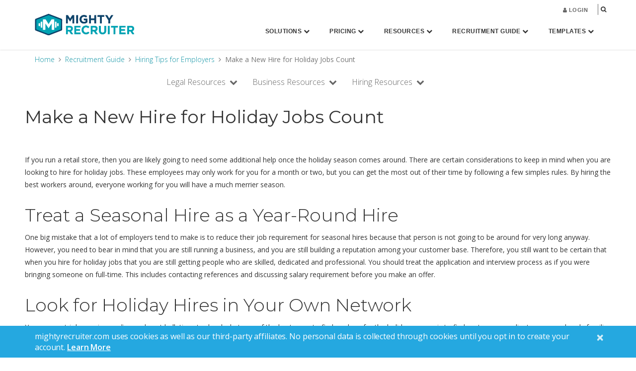

--- FILE ---
content_type: text/html; charset=UTF-8
request_url: https://www.mightyrecruiter.com//recruiter-guide/hiring/make-a-new-hire-for-holiday-jobs-count/
body_size: 18659
content:
<!DOCTYPE html><html lang="en-US"><head ><meta charset="UTF-8" /><title>Make a New Hire for Holiday Jobs Count | MightyRecruiter</title><link href="https://fonts.googleapis.com/css?family=Montserrat:200,300,400,500,600" rel="stylesheet"/><meta name="viewport" content="width=device-width, initial-scale=1" />  <script type="text/javascript">var y = Math.floor((Math.random() * 10) + 1); var x = y % 5; if (x == 0){
        (window.NREUM||(NREUM={})).loader_config={xpid:"VQcBUV9SDBACVVdaDgcEXg=="};window.NREUM||(NREUM={}),__nr_require=function(t,n,e){function r(e){if(!n[e]){var o=n[e]={exports:{}};t[e][0].call(o.exports,function(n){var o=t[e][1][n];return r(o||n)},o,o.exports)}return n[e].exports}if("function"==typeof __nr_require)return __nr_require;for(var o=0;o<e.length;o++)r(e[o]);return r}({1:[function(t,n,e){function r(t){try{s.console&&console.log(t)}catch(n){}}var o,i=t("ee"),a=t(15),s={};try{o=localStorage.getItem("__nr_flags").split(","),console&&"function"==typeof console.log&&(s.console=!0,o.indexOf("dev")!==-1&&(s.dev=!0),o.indexOf("nr_dev")!==-1&&(s.nrDev=!0))}catch(c){}s.nrDev&&i.on("internal-error",function(t){r(t.stack)}),s.dev&&i.on("fn-err",function(t,n,e){r(e.stack)}),s.dev&&(r("NR AGENT IN DEVELOPMENT MODE"),r("flags: "+a(s,function(t,n){return t}).join(", ")))},{}],2:[function(t,n,e){function r(t,n,e,r,o){try{d?d-=1:i("err",[o||new UncaughtException(t,n,e)])}catch(s){try{i("ierr",[s,c.now(),!0])}catch(u){}}return"function"==typeof f&&f.apply(this,a(arguments))}function UncaughtException(t,n,e){this.message=t||"Uncaught error with no additional information",this.sourceURL=n,this.line=e}function o(t){i("err",[t,c.now()])}var i=t("handle"),a=t(16),s=t("ee"),c=t("loader"),f=window.onerror,u=!1,d=0;c.features.err=!0,t(1),window.onerror=r;try{throw new Error}catch(l){"stack"in l&&(t(8),t(7),"addEventListener"in window&&t(5),c.xhrWrappable&&t(9),u=!0)}s.on("fn-start",function(t,n,e){u&&(d+=1)}),s.on("fn-err",function(t,n,e){u&&(this.thrown=!0,o(e))}),s.on("fn-end",function(){u&&!this.thrown&&d>0&&(d-=1)}),s.on("internal-error",function(t){i("ierr",[t,c.now(),!0])})},{}],3:[function(t,n,e){t("loader").features.ins=!0},{}],4:[function(t,n,e){function r(t){}if(window.performance&&window.performance.timing&&window.performance.getEntriesByType){var o=t("ee"),i=t("handle"),a=t(8),s=t(7),c="learResourceTimings",f="addEventListener",u="resourcetimingbufferfull",d="bstResource",l="resource",p="-start",h="-end",m="fn"+p,w="fn"+h,v="bstTimer",y="pushState",g=t("loader");g.features.stn=!0,t(6);var b=NREUM.o.EV;o.on(m,function(t,n){var e=t[0];e instanceof b&&(this.bstStart=g.now())}),o.on(w,function(t,n){var e=t[0];e instanceof b&&i("bst",[e,n,this.bstStart,g.now()])}),a.on(m,function(t,n,e){this.bstStart=g.now(),this.bstType=e}),a.on(w,function(t,n){i(v,[n,this.bstStart,g.now(),this.bstType])}),s.on(m,function(){this.bstStart=g.now()}),s.on(w,function(t,n){i(v,[n,this.bstStart,g.now(),"requestAnimationFrame"])}),o.on(y+p,function(t){this.time=g.now(),this.startPath=location.pathname+location.hash}),o.on(y+h,function(t){i("bstHist",[location.pathname+location.hash,this.startPath,this.time])}),f in window.performance&&(window.performance["c"+c]?window.performance[f](u,function(t){i(d,[window.performance.getEntriesByType(l)]),window.performance["c"+c]()},!1):window.performance[f]("webkit"+u,function(t){i(d,[window.performance.getEntriesByType(l)]),window.performance["webkitC"+c]()},!1)),document[f]("scroll",r,{passive:!0}),document[f]("keypress",r,!1),document[f]("click",r,!1)}},{}],5:[function(t,n,e){function r(t){for(var n=t;n&&!n.hasOwnProperty(u);)n=Object.getPrototypeOf(n);n&&o(n)}function o(t){s.inPlace(t,[u,d],"-",i)}function i(t,n){return t[1]}var a=t("ee").get("events"),s=t(18)(a,!0),c=t("gos"),f=XMLHttpRequest,u="addEventListener",d="removeEventListener";n.exports=a,"getPrototypeOf"in Object?(r(document),r(window),r(f.prototype)):f.prototype.hasOwnProperty(u)&&(o(window),o(f.prototype)),a.on(u+"-start",function(t,n){var e=t[1],r=c(e,"nr@wrapped",function(){function t(){if("function"==typeof e.handleEvent)return e.handleEvent.apply(e,arguments)}var n={object:t,"function":e}[typeof e];return n?s(n,"fn-",null,n.name||"anonymous"):e});this.wrapped=t[1]=r}),a.on(d+"-start",function(t){t[1]=this.wrapped||t[1]})},{}],6:[function(t,n,e){var r=t("ee").get("history"),o=t(18)(r);n.exports=r,o.inPlace(window.history,["pushState","replaceState"],"-")},{}],7:[function(t,n,e){var r=t("ee").get("raf"),o=t(18)(r),i="equestAnimationFrame";n.exports=r,o.inPlace(window,["r"+i,"mozR"+i,"webkitR"+i,"msR"+i],"raf-"),r.on("raf-start",function(t){t[0]=o(t[0],"fn-")})},{}],8:[function(t,n,e){function r(t,n,e){t[0]=a(t[0],"fn-",null,e)}function o(t,n,e){this.method=e,this.timerDuration=isNaN(t[1])?0:+t[1],t[0]=a(t[0],"fn-",this,e)}var i=t("ee").get("timer"),a=t(18)(i),s="setTimeout",c="setInterval",f="clearTimeout",u="-start",d="-";n.exports=i,a.inPlace(window,[s,"setImmediate"],s+d),a.inPlace(window,[c],c+d),a.inPlace(window,[f,"clearImmediate"],f+d),i.on(c+u,r),i.on(s+u,o)},{}],9:[function(t,n,e){function r(t,n){d.inPlace(n,["onreadystatechange"],"fn-",s)}function o(){var t=this,n=u.context(t);t.readyState>3&&!n.resolved&&(n.resolved=!0,u.emit("xhr-resolved",[],t)),d.inPlace(t,y,"fn-",s)}function i(t){g.push(t),h&&(x?x.then(a):w?w(a):(E=-E,O.data=E))}function a(){for(var t=0;t<g.length;t++)r([],g[t]);g.length&&(g=[])}function s(t,n){return n}function c(t,n){for(var e in t)n[e]=t[e];return n}t(5);var f=t("ee"),u=f.get("xhr"),d=t(18)(u),l=NREUM.o,p=l.XHR,h=l.MO,m=l.PR,w=l.SI,v="readystatechange",y=["onload","onerror","onabort","onloadstart","onloadend","onprogress","ontimeout"],g=[];n.exports=u;var b=window.XMLHttpRequest=function(t){var n=new p(t);try{u.emit("new-xhr",[n],n),n.addEventListener(v,o,!1)}catch(e){try{u.emit("internal-error",[e])}catch(r){}}return n};if(c(p,b),b.prototype=p.prototype,d.inPlace(b.prototype,["open","send"],"-xhr-",s),u.on("send-xhr-start",function(t,n){r(t,n),i(n)}),u.on("open-xhr-start",r),h){var x=m&&m.resolve();if(!w&&!m){var E=1,O=document.createTextNode(E);new h(a).observe(O,{characterData:!0})}}else f.on("fn-end",function(t){t[0]&&t[0].type===v||a()})},{}],10:[function(t,n,e){function r(t){var n=this.params,e=this.metrics;if(!this.ended){this.ended=!0;for(var r=0;r<d;r++)t.removeEventListener(u[r],this.listener,!1);if(!n.aborted){if(e.duration=a.now()-this.startTime,4===t.readyState){n.status=t.status;var i=o(t,this.lastSize);if(i&&(e.rxSize=i),this.sameOrigin){var c=t.getResponseHeader("X-NewRelic-App-Data");c&&(n.cat=c.split(", ").pop())}}else n.status=0;e.cbTime=this.cbTime,f.emit("xhr-done",[t],t),s("xhr",[n,e,this.startTime])}}}function o(t,n){var e=t.responseType;if("json"===e&&null!==n)return n;var r="arraybuffer"===e||"blob"===e||"json"===e?t.response:t.responseText;return h(r)}function i(t,n){var e=c(n),r=t.params;r.host=e.hostname+":"+e.port,r.pathname=e.pathname,t.sameOrigin=e.sameOrigin}var a=t("loader");if(a.xhrWrappable){var s=t("handle"),c=t(11),f=t("ee"),u=["load","error","abort","timeout"],d=u.length,l=t("id"),p=t(14),h=t(13),m=window.XMLHttpRequest;a.features.xhr=!0,t(9),f.on("new-xhr",function(t){var n=this;n.totalCbs=0,n.called=0,n.cbTime=0,n.end=r,n.ended=!1,n.xhrGuids={},n.lastSize=null,p&&(p>34||p<10)||window.opera||t.addEventListener("progress",function(t){n.lastSize=t.loaded},!1)}),f.on("open-xhr-start",function(t){this.params={method:t[0]},i(this,t[1]),this.metrics={}}),f.on("open-xhr-end",function(t,n){"loader_config"in NREUM&&"xpid"in NREUM.loader_config&&this.sameOrigin&&n.setRequestHeader("X-NewRelic-ID",NREUM.loader_config.xpid)}),f.on("send-xhr-start",function(t,n){var e=this.metrics,r=t[0],o=this;if(e&&r){var i=h(r);i&&(e.txSize=i)}this.startTime=a.now(),this.listener=function(t){try{"abort"===t.type&&(o.params.aborted=!0),("load"!==t.type||o.called===o.totalCbs&&(o.onloadCalled||"function"!=typeof n.onload))&&o.end(n)}catch(e){try{f.emit("internal-error",[e])}catch(r){}}};for(var s=0;s<d;s++)n.addEventListener(u[s],this.listener,!1)}),f.on("xhr-cb-time",function(t,n,e){this.cbTime+=t,n?this.onloadCalled=!0:this.called+=1,this.called!==this.totalCbs||!this.onloadCalled&&"function"==typeof e.onload||this.end(e)}),f.on("xhr-load-added",function(t,n){var e=""+l(t)+!!n;this.xhrGuids&&!this.xhrGuids[e]&&(this.xhrGuids[e]=!0,this.totalCbs+=1)}),f.on("xhr-load-removed",function(t,n){var e=""+l(t)+!!n;this.xhrGuids&&this.xhrGuids[e]&&(delete this.xhrGuids[e],this.totalCbs-=1)}),f.on("addEventListener-end",function(t,n){n instanceof m&&"load"===t[0]&&f.emit("xhr-load-added",[t[1],t[2]],n)}),f.on("removeEventListener-end",function(t,n){n instanceof m&&"load"===t[0]&&f.emit("xhr-load-removed",[t[1],t[2]],n)}),f.on("fn-start",function(t,n,e){n instanceof m&&("onload"===e&&(this.onload=!0),("load"===(t[0]&&t[0].type)||this.onload)&&(this.xhrCbStart=a.now()))}),f.on("fn-end",function(t,n){this.xhrCbStart&&f.emit("xhr-cb-time",[a.now()-this.xhrCbStart,this.onload,n],n)})}},{}],11:[function(t,n,e){n.exports=function(t){var n=document.createElement("a"),e=window.location,r={};n.href=t,r.port=n.port;var o=n.href.split("://");!r.port&&o[1]&&(r.port=o[1].split("/")[0].split("@").pop().split(":")[1]),r.port&&"0"!==r.port||(r.port="https"===o[0]?"443":"80"),r.hostname=n.hostname||e.hostname,r.pathname=n.pathname,r.protocol=o[0],"/"!==r.pathname.charAt(0)&&(r.pathname="/"+r.pathname);var i=!n.protocol||":"===n.protocol||n.protocol===e.protocol,a=n.hostname===document.domain&&n.port===e.port;return r.sameOrigin=i&&(!n.hostname||a),r}},{}],12:[function(t,n,e){function r(){}function o(t,n,e){return function(){return i(t,[f.now()].concat(s(arguments)),n?null:this,e),n?void 0:this}}var i=t("handle"),a=t(15),s=t(16),c=t("ee").get("tracer"),f=t("loader"),u=NREUM;"undefined"==typeof window.newrelic&&(newrelic=u);var d=["setPageViewName","setCustomAttribute","setErrorHandler","finished","addToTrace","inlineHit","addRelease"],l="api-",p=l+"ixn-";a(d,function(t,n){u[n]=o(l+n,!0,"api")}),u.addPageAction=o(l+"addPageAction",!0),u.setCurrentRouteName=o(l+"routeName",!0),n.exports=newrelic,u.interaction=function(){return(new r).get()};var h=r.prototype={createTracer:function(t,n){var e={},r=this,o="function"==typeof n;return i(p+"tracer",[f.now(),t,e],r),function(){if(c.emit((o?"":"no-")+"fn-start",[f.now(),r,o],e),o)try{return n.apply(this,arguments)}finally{c.emit("fn-end",[f.now()],e)}}}};a("setName,setAttribute,save,ignore,onEnd,getContext,end,get".split(","),function(t,n){h[n]=o(p+n)}),newrelic.noticeError=function(t){"string"==typeof t&&(t=new Error(t)),i("err",[t,f.now()])}},{}],13:[function(t,n,e){n.exports=function(t){if("string"==typeof t&&t.length)return t.length;if("object"==typeof t){if("undefined"!=typeof ArrayBuffer&&t instanceof ArrayBuffer&&t.byteLength)return t.byteLength;if("undefined"!=typeof Blob&&t instanceof Blob&&t.size)return t.size;if(!("undefined"!=typeof FormData&&t instanceof FormData))try{return JSON.stringify(t).length}catch(n){return}}}},{}],14:[function(t,n,e){var r=0,o=navigator.userAgent.match(/Firefox[\/\s](\d+\.\d+)/);o&&(r=+o[1]),n.exports=r},{}],15:[function(t,n,e){function r(t,n){var e=[],r="",i=0;for(r in t)o.call(t,r)&&(e[i]=n(r,t[r]),i+=1);return e}var o=Object.prototype.hasOwnProperty;n.exports=r},{}],16:[function(t,n,e){function r(t,n,e){n||(n=0),"undefined"==typeof e&&(e=t?t.length:0);for(var r=-1,o=e-n||0,i=Array(o<0?0:o);++r<o;)i[r]=t[n+r];return i}n.exports=r},{}],17:[function(t,n,e){n.exports={exists:"undefined"!=typeof window.performance&&window.performance.timing&&"undefined"!=typeof window.performance.timing.navigationStart}},{}],18:[function(t,n,e){function r(t){return!(t&&t instanceof Function&&t.apply&&!t[a])}var o=t("ee"),i=t(16),a="nr@original",s=Object.prototype.hasOwnProperty,c=!1;n.exports=function(t,n){function e(t,n,e,o){function nrWrapper(){var r,a,s,c;try{a=this,r=i(arguments),s="function"==typeof e?e(r,a):e||{}}catch(f){l([f,"",[r,a,o],s])}u(n+"start",[r,a,o],s);try{return c=t.apply(a,r)}catch(d){throw u(n+"err",[r,a,d],s),d}finally{u(n+"end",[r,a,c],s)}}return r(t)?t:(n||(n=""),nrWrapper[a]=t,d(t,nrWrapper),nrWrapper)}function f(t,n,o,i){o||(o="");var a,s,c,f="-"===o.charAt(0);for(c=0;c<n.length;c++)s=n[c],a=t[s],r(a)||(t[s]=e(a,f?s+o:o,i,s))}function u(e,r,o){if(!c||n){var i=c;c=!0;try{t.emit(e,r,o,n)}catch(a){l([a,e,r,o])}c=i}}function d(t,n){if(Object.defineProperty&&Object.keys)try{var e=Object.keys(t);return e.forEach(function(e){Object.defineProperty(n,e,{get:function(){return t[e]},set:function(n){return t[e]=n,n}})}),n}catch(r){l([r])}for(var o in t)s.call(t,o)&&(n[o]=t[o]);return n}function l(n){try{t.emit("internal-error",n)}catch(e){}}return t||(t=o),e.inPlace=f,e.flag=a,e}},{}],ee:[function(t,n,e){function r(){}function o(t){function n(t){return t&&t instanceof r?t:t?c(t,s,i):i()}function e(e,r,o,i){if(!l.aborted||i){t&&t(e,r,o);for(var a=n(o),s=h(e),c=s.length,f=0;f<c;f++)s[f].apply(a,r);var d=u[y[e]];return d&&d.push([g,e,r,a]),a}}function p(t,n){v[t]=h(t).concat(n)}function h(t){return v[t]||[]}function m(t){return d[t]=d[t]||o(e)}function w(t,n){f(t,function(t,e){n=n||"feature",y[e]=n,n in u||(u[n]=[])})}var v={},y={},g={on:p,emit:e,get:m,listeners:h,context:n,buffer:w,abort:a,aborted:!1};return g}function i(){return new r}function a(){(u.api||u.feature)&&(l.aborted=!0,u=l.backlog={})}var s="nr@context",c=t("gos"),f=t(15),u={},d={},l=n.exports=o();l.backlog=u},{}],gos:[function(t,n,e){function r(t,n,e){if(o.call(t,n))return t[n];var r=e();if(Object.defineProperty&&Object.keys)try{return Object.defineProperty(t,n,{value:r,writable:!0,enumerable:!1}),r}catch(i){}return t[n]=r,r}var o=Object.prototype.hasOwnProperty;n.exports=r},{}],handle:[function(t,n,e){function r(t,n,e,r){o.buffer([t],r),o.emit(t,n,e)}var o=t("ee").get("handle");n.exports=r,r.ee=o},{}],id:[function(t,n,e){function r(t){var n=typeof t;return!t||"object"!==n&&"function"!==n?-1:t===window?0:a(t,i,function(){return o++})}var o=1,i="nr@id",a=t("gos");n.exports=r},{}],loader:[function(t,n,e){function r(){if(!x++){var t=b.info=NREUM.info,n=l.getElementsByTagName("script")[0];if(setTimeout(u.abort,3e4),!(t&&t.licenseKey&&t.applicationID&&n))return u.abort();f(y,function(n,e){t[n]||(t[n]=e)}),c("mark",["onload",a()+b.offset],null,"api");var e=l.createElement("script");e.src="https://"+t.agent,n.parentNode.insertBefore(e,n)}}function o(){"complete"===l.readyState&&i()}function i(){c("mark",["domContent",a()+b.offset],null,"api")}function a(){return E.exists&&performance.now?Math.round(performance.now()):(s=Math.max((new Date).getTime(),s))-b.offset}var s=(new Date).getTime(),c=t("handle"),f=t(15),u=t("ee"),d=window,l=d.document,p="addEventListener",h="attachEvent",m=d.XMLHttpRequest,w=m&&m.prototype;NREUM.o={ST:setTimeout,SI:d.setImmediate,CT:clearTimeout,XHR:m,REQ:d.Request,EV:d.Event,PR:d.Promise,MO:d.MutationObserver};var v=""+location,y={beacon:"bam.nr-data.net",errorBeacon:"bam.nr-data.net",agent:"js-agent.newrelic.com/nr-1044.min.js"},g=m&&w&&w[p]&&!/CriOS/.test(navigator.userAgent),b=n.exports={offset:s,now:a,origin:v,features:{},xhrWrappable:g};t(12),l[p]?(l[p]("DOMContentLoaded",i,!1),d[p]("load",r,!1)):(l[h]("onreadystatechange",o),d[h]("onload",r)),c("mark",["firstbyte",s],null,"api");var x=0,E=t(17)},{}]},{},["loader",2,10,4,3]);
        ; NREUM.info = {beacon:"bam.nr-data.net", errorBeacon:"bam.nr-data.net", licenseKey:"5000203576", applicationID:"21689638", sa:1}}</script> <meta name='robots' content='index, follow, max-image-preview:large, max-snippet:-1, max-video-preview:-1' /><link rel="canonical" href="https://www.mightyrecruiter.com/recruiter-guide/hiring/make-a-new-hire-for-holiday-jobs-count/" /><meta property="og:locale" content="en_US" /><meta property="og:type" content="article" /><meta property="og:title" content="Make a New Hire for Holiday Jobs Count | MightyRecruiter" /><meta property="og:description" content="If you run a retail store, then you are likely going to need some additional help once the holiday season comes around. There are certain considerations to keep in mind when you are looking to hire for holiday jobs. These employees may only work for you for a month or two, but you can get" /><meta property="og:url" content="https://www.mightyrecruiter.com/recruiter-guide/hiring/make-a-new-hire-for-holiday-jobs-count/" /><meta property="og:site_name" content="MightyRecruiter" /><meta property="article:modified_time" content="2016-08-03T03:10:52+00:00" /><meta name="twitter:card" content="summary" /><meta name="twitter:label1" content="Est. reading time" /><meta name="twitter:data1" content="4 minutes" /> <script type="application/ld+json" class="yoast-schema-graph">{"@context":"https://schema.org","@graph":[{"@type":"WebSite","@id":"https://www.mightyrecruiter.com/#website","url":"https://www.mightyrecruiter.com/","name":"MightyRecruiter","description":"Premier Job Recruiting Software","potentialAction":[{"@type":"SearchAction","target":"https://www.mightyrecruiter.com/?s={search_term_string}","query-input":"required name=search_term_string"}],"inLanguage":"en-US"},{"@type":"WebPage","@id":"https://www.mightyrecruiter.com/recruiter-guide/hiring/make-a-new-hire-for-holiday-jobs-count/#webpage","url":"https://www.mightyrecruiter.com/recruiter-guide/hiring/make-a-new-hire-for-holiday-jobs-count/","name":"Make a New Hire for Holiday Jobs Count | MightyRecruiter","isPartOf":{"@id":"https://www.mightyrecruiter.com/#website"},"datePublished":"2016-07-28T19:04:47+00:00","dateModified":"2016-08-03T03:10:52+00:00","breadcrumb":{"@id":"https://www.mightyrecruiter.com/recruiter-guide/hiring/make-a-new-hire-for-holiday-jobs-count/#breadcrumb"},"inLanguage":"en-US","potentialAction":[{"@type":"ReadAction","target":["https://www.mightyrecruiter.com/recruiter-guide/hiring/make-a-new-hire-for-holiday-jobs-count/"]}]},{"@type":"BreadcrumbList","@id":"https://www.mightyrecruiter.com/recruiter-guide/hiring/make-a-new-hire-for-holiday-jobs-count/#breadcrumb","itemListElement":[{"@type":"ListItem","position":1,"item":{"@type":"WebPage","@id":"https://www.mightyrecruiter.com/","url":"https://www.mightyrecruiter.com/","name":"Home"}},{"@type":"ListItem","position":2,"item":{"@type":"WebPage","@id":"https://www.mightyrecruiter.com/recruiter-guide/","url":"https://www.mightyrecruiter.com/recruiter-guide/","name":"Recruitment Guide"}},{"@type":"ListItem","position":3,"item":{"@type":"WebPage","@id":"https://www.mightyrecruiter.com/recruiter-guide/hiring/","url":"https://www.mightyrecruiter.com/recruiter-guide/hiring/","name":"Hiring Tips for Employers"}},{"@type":"ListItem","position":4,"item":{"@id":"https://www.mightyrecruiter.com/recruiter-guide/hiring/make-a-new-hire-for-holiday-jobs-count/#webpage"}}]}]}</script> <link rel='dns-prefetch' href='//fonts.googleapis.com' /> <script type="text/javascript">window._wpemojiSettings = {"baseUrl":"https:\/\/s.w.org\/images\/core\/emoji\/15.0.3\/72x72\/","ext":".png","svgUrl":"https:\/\/s.w.org\/images\/core\/emoji\/15.0.3\/svg\/","svgExt":".svg","source":{"concatemoji":"https:\/\/www.mightyrecruiter.com\/wp-includes\/js\/wp-emoji-release.min.js"}};
/*! This file is auto-generated */
!function(i,n){var o,s,e;function c(e){try{var t={supportTests:e,timestamp:(new Date).valueOf()};sessionStorage.setItem(o,JSON.stringify(t))}catch(e){}}function p(e,t,n){e.clearRect(0,0,e.canvas.width,e.canvas.height),e.fillText(t,0,0);var t=new Uint32Array(e.getImageData(0,0,e.canvas.width,e.canvas.height).data),r=(e.clearRect(0,0,e.canvas.width,e.canvas.height),e.fillText(n,0,0),new Uint32Array(e.getImageData(0,0,e.canvas.width,e.canvas.height).data));return t.every(function(e,t){return e===r[t]})}function u(e,t,n){switch(t){case"flag":return n(e,"\ud83c\udff3\ufe0f\u200d\u26a7\ufe0f","\ud83c\udff3\ufe0f\u200b\u26a7\ufe0f")?!1:!n(e,"\ud83c\uddfa\ud83c\uddf3","\ud83c\uddfa\u200b\ud83c\uddf3")&&!n(e,"\ud83c\udff4\udb40\udc67\udb40\udc62\udb40\udc65\udb40\udc6e\udb40\udc67\udb40\udc7f","\ud83c\udff4\u200b\udb40\udc67\u200b\udb40\udc62\u200b\udb40\udc65\u200b\udb40\udc6e\u200b\udb40\udc67\u200b\udb40\udc7f");case"emoji":return!n(e,"\ud83d\udc26\u200d\u2b1b","\ud83d\udc26\u200b\u2b1b")}return!1}function f(e,t,n){var r="undefined"!=typeof WorkerGlobalScope&&self instanceof WorkerGlobalScope?new OffscreenCanvas(300,150):i.createElement("canvas"),a=r.getContext("2d",{willReadFrequently:!0}),o=(a.textBaseline="top",a.font="600 32px Arial",{});return e.forEach(function(e){o[e]=t(a,e,n)}),o}function t(e){var t=i.createElement("script");t.src=e,t.defer=!0,i.head.appendChild(t)}"undefined"!=typeof Promise&&(o="wpEmojiSettingsSupports",s=["flag","emoji"],n.supports={everything:!0,everythingExceptFlag:!0},e=new Promise(function(e){i.addEventListener("DOMContentLoaded",e,{once:!0})}),new Promise(function(t){var n=function(){try{var e=JSON.parse(sessionStorage.getItem(o));if("object"==typeof e&&"number"==typeof e.timestamp&&(new Date).valueOf()<e.timestamp+604800&&"object"==typeof e.supportTests)return e.supportTests}catch(e){}return null}();if(!n){if("undefined"!=typeof Worker&&"undefined"!=typeof OffscreenCanvas&&"undefined"!=typeof URL&&URL.createObjectURL&&"undefined"!=typeof Blob)try{var e="postMessage("+f.toString()+"("+[JSON.stringify(s),u.toString(),p.toString()].join(",")+"));",r=new Blob([e],{type:"text/javascript"}),a=new Worker(URL.createObjectURL(r),{name:"wpTestEmojiSupports"});return void(a.onmessage=function(e){c(n=e.data),a.terminate(),t(n)})}catch(e){}c(n=f(s,u,p))}t(n)}).then(function(e){for(var t in e)n.supports[t]=e[t],n.supports.everything=n.supports.everything&&n.supports[t],"flag"!==t&&(n.supports.everythingExceptFlag=n.supports.everythingExceptFlag&&n.supports[t]);n.supports.everythingExceptFlag=n.supports.everythingExceptFlag&&!n.supports.flag,n.DOMReady=!1,n.readyCallback=function(){n.DOMReady=!0}}).then(function(){return e}).then(function(){var e;n.supports.everything||(n.readyCallback(),(e=n.source||{}).concatemoji?t(e.concatemoji):e.wpemoji&&e.twemoji&&(t(e.twemoji),t(e.wpemoji)))}))}((window,document),window._wpemojiSettings);</script> <link rel='stylesheet' id='jquery.prettyphoto-css' href='https://www.mightyrecruiter.com/wp-content/plugins/wp-video-lightbox/css/prettyPhoto.css' type='text/css' media='all' /><link rel='stylesheet' id='video-lightbox-css' href='https://www.mightyrecruiter.com/wp-content/plugins/wp-video-lightbox/wp-video-lightbox.css' type='text/css' media='all' /><link rel='stylesheet' id='google-fonts-css' href='https://fonts.googleapis.com/css?family=Open+Sans%3A300%2C400%2C600%2C700%2C800&#038;ver=2.2.2' type='text/css' media='all' /><link rel='stylesheet' id='bootstrap-css-css' href='https://www.mightyrecruiter.com/wp-content/themes/mighty/css/bootstrap.min.css' type='text/css' media='all' /><link rel='stylesheet' id='jquery-ui-css-css' href='https://www.mightyrecruiter.com/wp-content/themes/mighty/css/jquery-ui.css' type='text/css' media='all' /><link rel='stylesheet' id='genesis-sample-theme-css' href='https://www.mightyrecruiter.com/wp-content/themes/mighty/style.css?v=53.0&#038;ver=2.2.2' type='text/css' media='all' /><style id='wp-emoji-styles-inline-css' type='text/css'>img.wp-smiley, img.emoji {
		display: inline !important;
		border: none !important;
		box-shadow: none !important;
		height: 1em !important;
		width: 1em !important;
		margin: 0 0.07em !important;
		vertical-align: -0.1em !important;
		background: none !important;
		padding: 0 !important;
	}</style><link rel='stylesheet' id='wp-block-library-css' href='https://www.mightyrecruiter.com/wp-includes/css/dist/block-library/style.min.css' type='text/css' media='all' /><style id='classic-theme-styles-inline-css' type='text/css'>/*! This file is auto-generated */
.wp-block-button__link{color:#fff;background-color:#32373c;border-radius:9999px;box-shadow:none;text-decoration:none;padding:calc(.667em + 2px) calc(1.333em + 2px);font-size:1.125em}.wp-block-file__button{background:#32373c;color:#fff;text-decoration:none}</style><style id='global-styles-inline-css' type='text/css'>:root{--wp--preset--aspect-ratio--square: 1;--wp--preset--aspect-ratio--4-3: 4/3;--wp--preset--aspect-ratio--3-4: 3/4;--wp--preset--aspect-ratio--3-2: 3/2;--wp--preset--aspect-ratio--2-3: 2/3;--wp--preset--aspect-ratio--16-9: 16/9;--wp--preset--aspect-ratio--9-16: 9/16;--wp--preset--color--black: #000000;--wp--preset--color--cyan-bluish-gray: #abb8c3;--wp--preset--color--white: #ffffff;--wp--preset--color--pale-pink: #f78da7;--wp--preset--color--vivid-red: #cf2e2e;--wp--preset--color--luminous-vivid-orange: #ff6900;--wp--preset--color--luminous-vivid-amber: #fcb900;--wp--preset--color--light-green-cyan: #7bdcb5;--wp--preset--color--vivid-green-cyan: #00d084;--wp--preset--color--pale-cyan-blue: #8ed1fc;--wp--preset--color--vivid-cyan-blue: #0693e3;--wp--preset--color--vivid-purple: #9b51e0;--wp--preset--gradient--vivid-cyan-blue-to-vivid-purple: linear-gradient(135deg,rgba(6,147,227,1) 0%,rgb(155,81,224) 100%);--wp--preset--gradient--light-green-cyan-to-vivid-green-cyan: linear-gradient(135deg,rgb(122,220,180) 0%,rgb(0,208,130) 100%);--wp--preset--gradient--luminous-vivid-amber-to-luminous-vivid-orange: linear-gradient(135deg,rgba(252,185,0,1) 0%,rgba(255,105,0,1) 100%);--wp--preset--gradient--luminous-vivid-orange-to-vivid-red: linear-gradient(135deg,rgba(255,105,0,1) 0%,rgb(207,46,46) 100%);--wp--preset--gradient--very-light-gray-to-cyan-bluish-gray: linear-gradient(135deg,rgb(238,238,238) 0%,rgb(169,184,195) 100%);--wp--preset--gradient--cool-to-warm-spectrum: linear-gradient(135deg,rgb(74,234,220) 0%,rgb(151,120,209) 20%,rgb(207,42,186) 40%,rgb(238,44,130) 60%,rgb(251,105,98) 80%,rgb(254,248,76) 100%);--wp--preset--gradient--blush-light-purple: linear-gradient(135deg,rgb(255,206,236) 0%,rgb(152,150,240) 100%);--wp--preset--gradient--blush-bordeaux: linear-gradient(135deg,rgb(254,205,165) 0%,rgb(254,45,45) 50%,rgb(107,0,62) 100%);--wp--preset--gradient--luminous-dusk: linear-gradient(135deg,rgb(255,203,112) 0%,rgb(199,81,192) 50%,rgb(65,88,208) 100%);--wp--preset--gradient--pale-ocean: linear-gradient(135deg,rgb(255,245,203) 0%,rgb(182,227,212) 50%,rgb(51,167,181) 100%);--wp--preset--gradient--electric-grass: linear-gradient(135deg,rgb(202,248,128) 0%,rgb(113,206,126) 100%);--wp--preset--gradient--midnight: linear-gradient(135deg,rgb(2,3,129) 0%,rgb(40,116,252) 100%);--wp--preset--font-size--small: 13px;--wp--preset--font-size--medium: 20px;--wp--preset--font-size--large: 36px;--wp--preset--font-size--x-large: 42px;--wp--preset--spacing--20: 0.44rem;--wp--preset--spacing--30: 0.67rem;--wp--preset--spacing--40: 1rem;--wp--preset--spacing--50: 1.5rem;--wp--preset--spacing--60: 2.25rem;--wp--preset--spacing--70: 3.38rem;--wp--preset--spacing--80: 5.06rem;--wp--preset--shadow--natural: 6px 6px 9px rgba(0, 0, 0, 0.2);--wp--preset--shadow--deep: 12px 12px 50px rgba(0, 0, 0, 0.4);--wp--preset--shadow--sharp: 6px 6px 0px rgba(0, 0, 0, 0.2);--wp--preset--shadow--outlined: 6px 6px 0px -3px rgba(255, 255, 255, 1), 6px 6px rgba(0, 0, 0, 1);--wp--preset--shadow--crisp: 6px 6px 0px rgba(0, 0, 0, 1);}:where(.is-layout-flex){gap: 0.5em;}:where(.is-layout-grid){gap: 0.5em;}body .is-layout-flex{display: flex;}.is-layout-flex{flex-wrap: wrap;align-items: center;}.is-layout-flex > :is(*, div){margin: 0;}body .is-layout-grid{display: grid;}.is-layout-grid > :is(*, div){margin: 0;}:where(.wp-block-columns.is-layout-flex){gap: 2em;}:where(.wp-block-columns.is-layout-grid){gap: 2em;}:where(.wp-block-post-template.is-layout-flex){gap: 1.25em;}:where(.wp-block-post-template.is-layout-grid){gap: 1.25em;}.has-black-color{color: var(--wp--preset--color--black) !important;}.has-cyan-bluish-gray-color{color: var(--wp--preset--color--cyan-bluish-gray) !important;}.has-white-color{color: var(--wp--preset--color--white) !important;}.has-pale-pink-color{color: var(--wp--preset--color--pale-pink) !important;}.has-vivid-red-color{color: var(--wp--preset--color--vivid-red) !important;}.has-luminous-vivid-orange-color{color: var(--wp--preset--color--luminous-vivid-orange) !important;}.has-luminous-vivid-amber-color{color: var(--wp--preset--color--luminous-vivid-amber) !important;}.has-light-green-cyan-color{color: var(--wp--preset--color--light-green-cyan) !important;}.has-vivid-green-cyan-color{color: var(--wp--preset--color--vivid-green-cyan) !important;}.has-pale-cyan-blue-color{color: var(--wp--preset--color--pale-cyan-blue) !important;}.has-vivid-cyan-blue-color{color: var(--wp--preset--color--vivid-cyan-blue) !important;}.has-vivid-purple-color{color: var(--wp--preset--color--vivid-purple) !important;}.has-black-background-color{background-color: var(--wp--preset--color--black) !important;}.has-cyan-bluish-gray-background-color{background-color: var(--wp--preset--color--cyan-bluish-gray) !important;}.has-white-background-color{background-color: var(--wp--preset--color--white) !important;}.has-pale-pink-background-color{background-color: var(--wp--preset--color--pale-pink) !important;}.has-vivid-red-background-color{background-color: var(--wp--preset--color--vivid-red) !important;}.has-luminous-vivid-orange-background-color{background-color: var(--wp--preset--color--luminous-vivid-orange) !important;}.has-luminous-vivid-amber-background-color{background-color: var(--wp--preset--color--luminous-vivid-amber) !important;}.has-light-green-cyan-background-color{background-color: var(--wp--preset--color--light-green-cyan) !important;}.has-vivid-green-cyan-background-color{background-color: var(--wp--preset--color--vivid-green-cyan) !important;}.has-pale-cyan-blue-background-color{background-color: var(--wp--preset--color--pale-cyan-blue) !important;}.has-vivid-cyan-blue-background-color{background-color: var(--wp--preset--color--vivid-cyan-blue) !important;}.has-vivid-purple-background-color{background-color: var(--wp--preset--color--vivid-purple) !important;}.has-black-border-color{border-color: var(--wp--preset--color--black) !important;}.has-cyan-bluish-gray-border-color{border-color: var(--wp--preset--color--cyan-bluish-gray) !important;}.has-white-border-color{border-color: var(--wp--preset--color--white) !important;}.has-pale-pink-border-color{border-color: var(--wp--preset--color--pale-pink) !important;}.has-vivid-red-border-color{border-color: var(--wp--preset--color--vivid-red) !important;}.has-luminous-vivid-orange-border-color{border-color: var(--wp--preset--color--luminous-vivid-orange) !important;}.has-luminous-vivid-amber-border-color{border-color: var(--wp--preset--color--luminous-vivid-amber) !important;}.has-light-green-cyan-border-color{border-color: var(--wp--preset--color--light-green-cyan) !important;}.has-vivid-green-cyan-border-color{border-color: var(--wp--preset--color--vivid-green-cyan) !important;}.has-pale-cyan-blue-border-color{border-color: var(--wp--preset--color--pale-cyan-blue) !important;}.has-vivid-cyan-blue-border-color{border-color: var(--wp--preset--color--vivid-cyan-blue) !important;}.has-vivid-purple-border-color{border-color: var(--wp--preset--color--vivid-purple) !important;}.has-vivid-cyan-blue-to-vivid-purple-gradient-background{background: var(--wp--preset--gradient--vivid-cyan-blue-to-vivid-purple) !important;}.has-light-green-cyan-to-vivid-green-cyan-gradient-background{background: var(--wp--preset--gradient--light-green-cyan-to-vivid-green-cyan) !important;}.has-luminous-vivid-amber-to-luminous-vivid-orange-gradient-background{background: var(--wp--preset--gradient--luminous-vivid-amber-to-luminous-vivid-orange) !important;}.has-luminous-vivid-orange-to-vivid-red-gradient-background{background: var(--wp--preset--gradient--luminous-vivid-orange-to-vivid-red) !important;}.has-very-light-gray-to-cyan-bluish-gray-gradient-background{background: var(--wp--preset--gradient--very-light-gray-to-cyan-bluish-gray) !important;}.has-cool-to-warm-spectrum-gradient-background{background: var(--wp--preset--gradient--cool-to-warm-spectrum) !important;}.has-blush-light-purple-gradient-background{background: var(--wp--preset--gradient--blush-light-purple) !important;}.has-blush-bordeaux-gradient-background{background: var(--wp--preset--gradient--blush-bordeaux) !important;}.has-luminous-dusk-gradient-background{background: var(--wp--preset--gradient--luminous-dusk) !important;}.has-pale-ocean-gradient-background{background: var(--wp--preset--gradient--pale-ocean) !important;}.has-electric-grass-gradient-background{background: var(--wp--preset--gradient--electric-grass) !important;}.has-midnight-gradient-background{background: var(--wp--preset--gradient--midnight) !important;}.has-small-font-size{font-size: var(--wp--preset--font-size--small) !important;}.has-medium-font-size{font-size: var(--wp--preset--font-size--medium) !important;}.has-large-font-size{font-size: var(--wp--preset--font-size--large) !important;}.has-x-large-font-size{font-size: var(--wp--preset--font-size--x-large) !important;}
:where(.wp-block-post-template.is-layout-flex){gap: 1.25em;}:where(.wp-block-post-template.is-layout-grid){gap: 1.25em;}
:where(.wp-block-columns.is-layout-flex){gap: 2em;}:where(.wp-block-columns.is-layout-grid){gap: 2em;}
:root :where(.wp-block-pullquote){font-size: 1.5em;line-height: 1.6;}</style><link rel='stylesheet' id='custom-header-footer-css' href='https://www.mightyrecruiter.com/wp-content/plugins/mightyrecruiter/includes/css/header-footer.css' type='text/css' media='all' /><link rel='stylesheet' id='ppress-frontend-css' href='https://www.mightyrecruiter.com/wp-content/plugins/wp-user-avatar/assets/css/frontend.min.css' type='text/css' media='all' /><link rel='stylesheet' id='ppress-flatpickr-css' href='https://www.mightyrecruiter.com/wp-content/plugins/wp-user-avatar/assets/flatpickr/flatpickr.min.css' type='text/css' media='all' /><link rel='stylesheet' id='ppress-select2-css' href='https://www.mightyrecruiter.com/wp-content/plugins/wp-user-avatar/assets/select2/select2.min.css' type='text/css' media='all' /><link rel='stylesheet' id='newsletter-subscription-css' href='https://www.mightyrecruiter.com/wp-content/plugins/newsletter/subscription/style.css' type='text/css' media='all' /><link rel='stylesheet' id='mr-merged-css-css' href='https://www.mightyrecruiter.com/wp-content/plugins/mightyrecruiter/includes/css/mr-merged-css.css' type='text/css' media='all' /> <script type="text/javascript" src="https://www.mightyrecruiter.com/wp-content/themes/mighty/js/jquery-1.12.4.min.js" id="jquery-js"></script> <script type="text/javascript" src="https://www.mightyrecruiter.com/wp-content/plugins/mightyrecruiter/includes/js/config_js.js" id="json-config-js"></script> <script type="text/javascript" src="https://www.mightyrecruiter.com/wp-content/plugins/mightyrecruiter/includes/js/ajax-script-recaptcha.js" id="ajax-script-recaptcha-js"></script> <script type="text/javascript" src="https://www.mightyrecruiter.com/wp-content/plugins/wp-video-lightbox/js/jquery.prettyPhoto.min.js" id="jquery.prettyphoto-js"></script> <script type="text/javascript" id="video-lightbox-js-extra">var vlpp_vars = {"prettyPhoto_rel":"wp-video-lightbox","animation_speed":"fast","slideshow":"5000","autoplay_slideshow":"false","opacity":"0.80","show_title":"true","allow_resize":"true","allow_expand":"true","default_width":"640","default_height":"480","counter_separator_label":"\/","theme":"pp_default","horizontal_padding":"20","hideflash":"false","wmode":"opaque","autoplay":"false","modal":"false","deeplinking":"false","overlay_gallery":"true","overlay_gallery_max":"30","keyboard_shortcuts":"true","ie6_fallback":"true"};</script> <script type="text/javascript" src="https://www.mightyrecruiter.com/wp-content/plugins/wp-video-lightbox/js/video-lightbox.js" id="video-lightbox-js"></script> <script type="text/javascript" src="https://www.mightyrecruiter.com/wp-content/themes/mighty/js/jquery-ui.min.js" id="jquery-ui-file-js"></script> <script type="text/javascript" src="https://www.mightyrecruiter.com/wp-content/plugins/mightyrecruiter/includes/js/header-footer.js" id="custom-header-footer-js"></script> <script type="text/javascript" src="https://www.mightyrecruiter.com/wp-content/plugins/wp-user-avatar/assets/flatpickr/flatpickr.min.js" id="ppress-flatpickr-js"></script> <script type="text/javascript" src="https://www.mightyrecruiter.com/wp-content/plugins/wp-user-avatar/assets/select2/select2.min.js" id="ppress-select2-js"></script> <!--[if lt IE 9]> <script type="text/javascript" src="https://www.mightyrecruiter.com/wp-content/themes/genesis/lib/js/html5shiv.js" id="html5shiv-js"></script> <![endif]--><link rel="https://api.w.org/" href="https://www.mightyrecruiter.com/wp-json/" /><link rel="alternate" title="JSON" type="application/json" href="https://www.mightyrecruiter.com/wp-json/wp/v2/pages/9753" /><link rel="EditURI" type="application/rsd+xml" title="RSD" href="https://www.mightyrecruiter.com/xmlrpc.php?rsd" /><meta name="generator" content="WordPress 6.6.1" /><link rel="alternate" title="oEmbed (JSON)" type="application/json+oembed" href="https://www.mightyrecruiter.com/wp-json/oembed/1.0/embed?url=https%3A%2F%2Fwww.mightyrecruiter.com%2Frecruiter-guide%2Fhiring%2Fmake-a-new-hire-for-holiday-jobs-count%2F" /><link rel="alternate" title="oEmbed (XML)" type="text/xml+oembed" href="https://www.mightyrecruiter.com/wp-json/oembed/1.0/embed?url=https%3A%2F%2Fwww.mightyrecruiter.com%2Frecruiter-guide%2Fhiring%2Fmake-a-new-hire-for-holiday-jobs-count%2F&#038;format=xml" /><style type="text/css" id="simple-css-output">@import "/wp-content/themes/mighty/css/simple-css.css";/* NO WORRIES, I (SAM) WILL MOVE THIS TO THE STYLE.CSS, THIS IS A TEMPORARY REQUEST. I WILL MOVE IT TOMORROW MORNING*//*//////////////////////////////////////////////////////////////////////////////////////////////////////////////////------LEARN -------///////////////////////////////////////////////////////////////////////////////////////////////////////////////////*/.parent-pageid-11 .entry-content ul li { list-style-type: disc; margin-bottom: 10px;}.parent-pageid-11 .entry-content a { color: #00A6B8;}.parent-pageid-11 .entry-content a:hover { text-decoration: underline;}.parent-pageid-11 .btn-info { background: #efa800 none repeat scroll 0 0 !important; border: none !important; }.parent-pageid-11 .btn-info:hover, .parent-pageid-11 .btn-info:focus, .parent-pageid-11 .parent-pageid-11 .btn-info:active,.parent-pageid-11 .btn-info.active,.parent-pageid-11 .open > .parent-pageid-11 .dropdown-toggle.btn-info { background: #db930b none repeat scroll 0 0 !important; color: #fff; border: none !important; }/*blog*/.blog .more-link { width: 138px;}.archive-title { font-size: 37px; }section#featured-post-3 article { height: 500px; }.entry-title a:hover, .entry-title a:focus { color: #00A6B8 !important;}.single-post .has-post-thumbnail .entry-content ul li { list-style-type: disc !important; margin-bottom: 10px;}.single-post .has-post-thumbnail .entry-content a { color: #00A6B8 !important;}.single-post .has-post-thumbnail .entry-content a:hover { text-decoration: underline !important;}.single-post .has-post-thumbnail .btn-info { background: #efa800 none repeat scroll 0 0 !important; border: none !important; }.single-post .has-post-thumbnail .btn-info:hover, .single-post .has-post-thumbnail .btn-info:focus, .single-post .has-post-thumbnail .btn-info:active, .single-post .has-post-thumbnail .btn-info.active, .single-post .has-post-thumbnail .open > .single-post .has-post-thumbnail .dropdown-toggle.btn-info { background: #db930b none repeat scroll 0 0 !important; color: #fff; border: none !important; }/*----------Edits Samuel Jun 22-----*//*please erase once these edits are live*//*resume-database-landing page*/.resume-db .rdb-image img { float: right; text-align: right; width: 60%;}/*demo-signup landing page*/h1.pre-title { font-size: 38px; font-weight: 700; line-height: 38px;}.lp-calendar-batch h2.sub-title { color: #6a84a5; font-size: 24px !important; padding-bottom: 20px;}.lp-calendar-batch .webinar-cntr h3 { color: #fff !important; font-weight: 600 !important; margin-top: 5px !important;}.lp-calendar-batch .blue-teal-boxt { background: #00A6B8 none repeat scroll 0 0 !important; padding: 35px 25px; position: relative; color:#fff;}/*webinars*/.recruitment-cntr p { font-family: "Open Sans",sans-serif; font-size: 15px; line-height: 28px; margin-top: 35px; max-width: 82%;}.webinar-cntr .mktoForm .mktoRequiredField label.mktoLabel { display: none; font-weight: bold;}.webinar-cntr .mktoForm .mktoFormRow { clear: both; max-width: 50% !important;}.webinar-cntr .mktoForm .mktoOffset { float: left; height: 6px;}.webinar-cntr .mktoForm .mktoLabel { padding-left: 28px !important;}.webinar-cntr .mktoForm input { min-height: 10px !important; padding: 14px 15px !important;}.mighty_blog_home .banner-header-resources{margin-bottom:60px}@media (max-width: 767px) {.mighty_blog_home .banner-header-resources { margin-bottom:0}}</style><meta name="google-site-verification" content="dGgQLQERKu143RzOEVNYsvX-cJ6W3VCuXWcF1tO0IHo" /> <script src="https://cdn.optimizely.com/js/5600190430.js"></script> <link rel="shortcut icon" href="https://www.mightyrecruiter.com/wp-content/themes/mighty/favicon.ico" /><link rel="stylesheet" href="https://cdnjs.cloudflare.com/ajax/libs/font-awesome/4.7.0/css/font-awesome.min.css"> <script type="text/javascript" src="https://cdnjs.cloudflare.com/ajax/libs/jquery-cookie/1.4.1/jquery.cookie.min.js"></script> <script type="text/javascript" >jQuery('#btnPostAJob').click(function(e) {
       var fName = jQuery("input[name='fName']").val(),
           lName = jQuery("input[name='lName']").val(),
           email = jQuery("input[name='email']").val(),
           company = jQuery("input[name='companyName']").val(),
           source = document.location.href;
       var target = "https://recruiter.mightyworks.com/funnel/user?fname="+fName+"&lname="+lName+"&email="+email+"&email="+email+"&tar="+source;
       window.location.assign(target);

       return false;
   });</script> </head><body class="page-template-default page page-id-9753 page-child parent-pageid-9236 header-image header-full-width full-width-content" itemscope itemtype="https://schema.org/WebPage"><div class="site-container"><ul class="genesis-skip-link"><li><a href="#genesis-content" class="screen-reader-shortcut"> Skip to content</a></li></ul><header class="header-mr-menu navbar navbar-default"><div class="container"><div class="navbar-header"> <button data-toggle="collapse" class="header-mr-nav-toggle collapsed" type="button"> <span id="open-mega-nav" class="open-nav"><i class="fa fa-bars"></i></span> <span id="close-mega-nav" class="close-nav hidden-xs hidden-sm hidden-md">×</span> </button> <a href="/" class="navbar-brand"> <img src="/wp-content/uploads/2017/05/mr-logo.png" alt="MightyRecruiter" title="MightyRecruiter" width="200"> MightyRecruiter</a></div><div class="navbar-collapse collapse pull-right"><div class="row"><ul class="nav navbar-nav mr-menu-top-links navbar-right" style="display: block;"><li><a href="https://recruiter.mightyrecruiter.com/" class="mwr-login"></a></li><li class="hidden-sm  hidden-xs"><i class="fa fa-search search-icon" aria-hidden="true"></i></li></ul><div class="mr-search-box" style="display: none;"><form class="mr-head-sea-form" method="get" action="https://www.mightyrecruiter.com/" role="search"> <input id="mrSearch" required="" name="s" value="" placeholder="Search..." type="search"> <button type="submit"><i class="fa fa-search inner-search-icon" aria-hidden="true"></i></button> <i class="fa fa-window-close hidden-sm  hidden-xs" aria-hidden="true"></i></form></div></div><div class="mainMenuWrapper"><ul class="nav navbar-nav navbar-right header-mr-nav"><li> <a data-toggle="dropdown" class="dropdown-toggle disabled" href="https://www.mightyrecruiter.com/hiring-software-features/">Solutions <i class="fa fa-chevron-down"></i></a><div class="dropdown-menu"><div class="col-sm-12 col-md-12 mr-dropnav-sec text-left"><ul><li><a href="https://www.mightyrecruiter.com/hiring-software-features/">Features</a></li><li><a href="https://www.mightyrecruiter.com/hiring-software-features/mightysourcer-chrome-extension/">MightySourcer</a></li><li><a href="https://www.mightyrecruiter.com/free-job-postings/">Post free Jobs</a></li><li><a href="https://www.mightyrecruiter.com/features/resume-database/">Resume Database</a></li><li><a href="https://www.mightyrecruiter.com/recruiting-solutions-by-industry/">Industries</a></li></ul></div></div></li><li> <a data-toggle="dropdown" class="dropdown-toggle disabled" href="https://www.mightyrecruiter.com/hiring-software-pricing/">Pricing <i class="fa fa-chevron-down"></i></a><div class="dropdown-menu"><div class="col-sm-12 col-md-12 mr-dropnav-sec text-left"><ul><li><a href="https://www.mightyrecruiter.com/hiring-software-pricing/">Software Pricing</a></li><li><a href="https://www.mightyrecruiter.com/free-applicant-tracking-system/">Why Free ?</a></li></ul></div></div></li><li> <a data-toggle="dropdown" class="dropdown-toggle disabled" href="https://www.mightyrecruiter.com/recruiting-resources/">Resources <i class="fa fa-chevron-down"></i></a><div class="dropdown-menu"><div class="col-sm-12 col-md-12 mr-dropnav-sec text-left"><ul><li><a href="https://www.mightyrecruiter.com/blog/">Blog</a></li><li><a href="https://www.mightyrecruiter.com/recruiting-resources/recruiting-software-customer-case-studies/">Customer Case Studies</a></li><li><a href="https://www.mightyrecruiter.com/recruiting-resources/webinars-for-recruiters/">Webinars</a></li><li><a href="https://www.mightyrecruiter.com/recruiting-resources/ebooks-and-mini-guides-for-recruiters/">eBooks</a></li><li><a href="https://www.mightyrecruiter.com/recruiting-resources/infographics-and-checklists-for-hiring/">Checklists and Infographics</a></li><li><a href="https://test-job-descriptions.mightyrecruiter.com/">Job Description Examples</a></li></ul></div></div></li><li> <a data-toggle="dropdown" class="dropdown-toggle disabled" href="https://www.mightyrecruiter.com/recruiter-guide/" >Recruitment Guide <i class="fa fa-chevron-down"></i> </a><div class="dropdown-menu"><div class="col-sm-12 col-md-12 mr-dropnav-sec text-left"><ul><li><a href="https://www.mightyrecruiter.com/recruiter-guide/legal-resources/">Legal</a></li><li><a href="https://www.mightyrecruiter.com/recruiter-guide/business-resources/">Business</a></li><li><a href="https://www.mightyrecruiter.com/recruiter-guide/hiring-resources/">Hiring</a></li><li><a href="https://www.mightyrecruiter.com/recruiter-guide/hiring-glossary-a-to-z/">HR Glossary</a></li></ul></div></div></li><li> <a data-toggle="dropdown" class="dropdown-toggle disabled" href="https://www.mightyrecruiter.com/job-descriptions/" >Templates <i class="fa fa-chevron-down"></i> </a><div class="dropdown-menu"><div class="col-sm-12 col-md-12 mr-dropnav-sec text-left"><ul><li><a href="https://www.mightyrecruiter.com/job-descriptions/">Job Descriptions</a></li><li><a href="https://www.mightyrecruiter.com/recruiter-templates/sample-letters-to-candidates/">Letter Samples</a></li></ul></div></div></li></ul></div></div></div></header> <script>$(function(){
       $("a[data-target='#freeTrialModal']").click(function() {
           //alert('hi');
            window.location.href =MR_FUNNELV2_JOB_URL;
        });
       
       });</script> <div class="site-inner"><div class="content-sidebar-wrap"><main class="content" id="genesis-content"><div class="breadcrumb mb0 mt20-xs"><div class="container"><span class="breadcrumb-link-wrap" itemprop="itemListElement" itemscope itemtype="https://schema.org/ListItem"><a href="https://www.mightyrecruiter.com/" itemprop="item"><span itemprop="name">Home</span></a></span><i class="fa fa-angle-right"></i><span class="breadcrumb-link-wrap" itemprop="itemListElement" itemscope itemtype="https://schema.org/ListItem"><a href="https://www.mightyrecruiter.com/recruiter-guide/" itemprop="item"><span itemprop="name">Recruitment Guide</span></a></span><i class="fa fa-angle-right"></i><span class="breadcrumb-link-wrap" itemprop="itemListElement" itemscope itemtype="https://schema.org/ListItem"><a href="https://www.mightyrecruiter.com/recruiter-guide/hiring/" itemprop="item"><span itemprop="name">Hiring Tips for Employers</span></a></span><i class="fa fa-angle-right"></i>Make a New Hire for Holiday Jobs Count</div></div><section><div class="container"><div class="learnMenuWraper row" style="margin: 0px auto;"><ul class="nav navbar-nav header-mr-nav"><li> <a data-toggle="dropdown" class="dropdown-toggle disabled" href="/recruiter-guide/legal-resources/">Legal Resources &nbsp;<i class="fa fa-chevron-down"></i></a><div class="dropdown-menu"><div class="col-sm-12 col-md-12 mr-dropnav-sec text-left"><ul><li><a href="/recruiter-guide/termination-laws-by-state-what-you-need-to-know/">Termination Laws By State</a></li><li><a href="/recruiter-guide/regulatory-laws-to-know-when-running-a-business/">Regular Laws</a></li><li><a href="/recruiter-guide/wage-and-hour-laws/">Wage and Hour Laws by State</a></li></ul></div></div></li><li> <a data-toggle="dropdown" class="dropdown-toggle disabled" href="/recruiter-guide/business-resources/">Business Resources &nbsp;<i class="fa fa-chevron-down"></i></a><div class="dropdown-menu"><div class="col-sm-12 col-md-12 mr-dropnav-sec text-left"><ul><li><a href="/recruiter-guide/business-closing/">Business Closing</a></li><li><a href="/recruiter-guide/business-finance/">Business Finance</a></li><li><a href="/recruiter-guide/business-tax/">Business Tax</a></li><li><a href="/recruiter-guide/starting-a-business/">Starting a Business</a></li><li><a href="/recruiter-guide/business-operations/">Business Operations</a></li><li><a href="/recruiter-guide/insurance-and-liability/">Insurance and Liability</a></li><li><a href="/recruiter-guide/intellectual-property/">Intellectual Property</a></li></ul></div></div></li><li> <a data-toggle="dropdown" class="dropdown-toggle disabled" href="/recruiter-guide/hiring-resources/">Hiring Resources &nbsp;<i class="fa fa-chevron-down"></i></a><div class="dropdown-menu"><div class="col-sm-12 col-md-12 mr-dropnav-sec text-left"><ul><li><a href="/recruiter-guide/hiring-process/">Hiring Process</a></li><li><a href="/recruiter-guide/wages-and-benefits/">Wages and Benefits</a></li><li><a href="/recruiter-guide/workplace-safety/">Workplace Safety</a></li><li><a href="/recruiter-guide/discrimination/">Discrimination</a></li><li><a href="/recruiter-guide/employee-termination/">Employee Termination</a></li><li><a href="/recruiter-guide/managing-employees/">Managing Employees</a></li><li><a href="/recruiter-guide/hiring/">Hiring Tips for Employers</a></li></ul></div></div></li></ul></div></div></section> <script>$(document).ready(function() {

$("#sub1").click(function(){
  
  if(!$("#sub2").hasClass("collapsed"))
  {
    $("#sub2").trigger("click.bs.dropdown");
  }
  else if(!$("#sub3").hasClass("collapsed"))
  {
    $("#sub3").trigger("click.bs.dropdown");
  }

});
$("#sub2").click(function(){
  
  if(!$("#sub1").hasClass("collapsed"))
  {
    $("#sub1").trigger("click.bs.dropdown");
  }
  else if(!$("#sub3").hasClass("collapsed"))
  {
    $("#sub3").trigger("click.bs.dropdown");
  }

});
$("#sub3").click(function(){
  
  if(!$("#sub1").hasClass("collapsed"))
  {
    $("#sub1").trigger("click.bs.dropdown");
  }
  else if(!$("#sub2").hasClass("collapsed"))
  {
    $("#sub2").trigger("click.bs.dropdown");
  }

});
$("#minimenu").click(function(){
  
  if(!$("#sub1").hasClass("collapsed"))
  {
    $("#sub1").trigger("click.bs.dropdown");
  }
  else if(!$("#sub2").hasClass("collapsed"))
  {
    $("#sub2").trigger("click.bs.dropdown");
  }
  else if(!$("#sub3").hasClass("collapsed"))
  {
    $("#sub3").trigger("click.bs.dropdown");
  }

});

});</script> <article class="post-9753 page type-page status-publish entry" itemscope itemtype="https://schema.org/CreativeWork"><header class="entry-header"><h1 class="entry-title" itemprop="headline">Make a New Hire for Holiday Jobs Count</h1></header><div class="entry-content" itemprop="text"><p></p><p> If you run a retail store, then you are likely going to need some additional help once the holiday season comes around. There are certain considerations to keep in mind when you are looking to hire for holiday jobs. These employees may only work for you for a month or two, but you can get the most out of their time by following a few simples rules. By hiring the best workers around, everyone working for you will have a much merrier season.</p><h2>Treat a Seasonal Hire as a Year-Round Hire</h2><p> One big mistake that a lot of employers tend to make is to reduce their job requirement for seasonal hires because that person is not going to be around for very long anyway. However, you need to bear in mind that you are still running a business, and you are still building a reputation among your customer base. Therefore, you still want to be certain that when you hire for holiday jobs that you are still getting people who are skilled, dedicated and professional. You should treat the application and interview process as if you were bringing someone on full-time. This includes contacting references and discussing salary requirement before you make an offer.</p><h2>Look for Holiday Hires in Your Own Network</h2><p> You can post job openings online and post bulletins at schools, but one of the best ways to find workers for the holiday season is to find customers or clients you are already familiar with. Post a job opening sign in your business&#8217;s window in order to attract customers who visit your store regularly. You should also meet with your employees to tell them that they should encourage friends, classmates or associates to apply. A referral program can make this process much more successful.</p><h2>Start Looking for New Hires Early</h2><p> The crazy holiday shopping season tends to begin around Thanksgiving and can go well into the New Year. Many employers hire for holiday jobs starting in late November, but by that time, many people looking for seasonal work have already found something. Things at your business may have already gotten crazy, and having to interview job applicants and starting to train them can add stress to an already stressful time. Start looking for a potential candidate in October so that you have plenty of time to interview and train before the shopping season really kicks in.</p><h2>You Still Need to Train New Employees</h2><p> A bad practice many employers do is not properly train their new seasonal employees. Training is a time commitment that many employers avoid because they do not believe that it is worth it to train someone who will only be working with the company for a couple months. On the contrary, there are great advantages to be gained by properly training every single worker. Without the proper resources, seasonal hires may become frustrated at their responsibilities, and this frustration can lead to your customers getting irked as well. Your customers will remember a bad experience long after Christmas has come and went, so maintain your customer base by giving every worker the tools needed to succeed.</p><h2>Do Not Let Anyone Become Burned Out</h2><p> During the holiday season, you may extend store hours or have extra employees working in order to compensate for the increase in foot traffic. When you hire for holiday jobs, you need to take into consideration that your new workers may not be used to working this long or have an excessive amount of responsibilities. Make sure you have one of your year-round employees working at all times so that someone is around who can answer questions and take care of any issues that come up. You should also be mindful of scheduling. Try to avoid making someone work a late night shift that is directly followed by an early morning shift the next day. Make sure everyone gets a break and is allowed to relax every so often.</p><h2>End of the Holidays</h2><p> Once the end of the holidays comes around and you no longer require such a large staff, you can let your seasonal employees go. It can be advantageous to meet with every worker to discuss how you think they did. You can tell them that you would be willing to be a reference for future positions they apply for. It can also be a good idea to keep their information on file in case a permanent position comes up in the future. You never know when a hire for holiday jobs will prove to be so good you want to keep them around all the time. For more resources on how to manage a business all year long, look through everything else Mighty Recruiter has available.</p><p><a href="/recruiter-guide/hiring/view-all/">View All Hiring Tips</a></p></div></article></main></div><div id="slide-in-blade" class="slide-in hidden-xs hidden-sm"><ul class="nav nav-pills"><li><a href="https://www.youtube.com/watch?v=g82eJn9QD1w&list=PLE13cJKWf72-tP7wNbXh-hzxtc8Ym5F9a" target="_blank">VIDEO TOUR</a></li><li><a href="https://chrome.google.com/webstore/detail/mightysourcer-find-contac/djijblgcjlklhcbobghcpfjgbdlphhho?hl=en-US" target="_blank">CHROME EXTENSION</a></li></ul></div></div></div><style type='text/css'>#slide-in-blade.slide-in {
            z-index: 999 !important;
        }
        .embeddedServiceLiveAgentStateChatItem .isLightningOutContext .avatar {
            padding: 3px; 
        }
        .embeddedServiceSidebarMinimizedDefaultUI .messageContent{    
            justify-content: center;
            bottom: 1200px;
        }
        .embeddedServiceSidebarMinimizedDefaultUI {
            background-color: rgb(0 82 144) !important;
            border: 0 !important;
            width: 205px
        }
        [embeddedservice-chatheader_chatheader-host] {
            background-color: rgb(0 82 144) !important;
        }
        .embeddedServiceSidebarMinimizedDefaultUI.minimizedContainer:focus {
            background-color: #005290 !important;
        }
        .embeddedServiceSidebarMinimizedDefaultUI .content {
                position: relative !important;
                top: 1200px !important;
            }
        @media (max-width: 1024px){
            
            button.sidebarHeader.minimizedContainer.embeddedServiceSidebarMinimizedDefaultUI {
                bottom: 10px;
                width: 12em;
                height: 46px;
                border-radius: 26px;
            }
            .embeddedServiceSidebarMinimizedDefaultUI .embeddedServiceLoadingBalls {
                height: 20px;
            }
        }
        .sidebarHeader h2, .headerAnnouncement {
            color: rgb(255, 255, 255) !important;
        }
        .embeddedServiceLiveAgentStateChatItem.chatMessage button {
            color: var(--lwc-colorBackgroundContrastPrimary,#333) !important;
            background: transparent !important;
            cursor: pointer !important;
        }
        button.closeButton {
            padding: 4px !important;
        }
        button.minimizeButton {
            padding: 6px!important;
        }
	.embeddedServiceHelpButton .helpButton .uiButton {
		background-color: #005290;
		font-family: "Arial", sans-serif;
	}
	.embeddedServiceHelpButton .helpButton .uiButton:focus {
		outline: 1px solid #005290;
	}</style> <script type='text/javascript' src='https://service.force.com/embeddedservice/5.0/esw.min.js'></script> <script type='text/javascript'>var initESW = function(gslbBaseURL) {
		embedded_svc.settings.displayHelpButton = true; //Or false
		embedded_svc.settings.language = ''; //For example, enter 'en' or 'en-US'
		embedded_svc.settings.enabledFeatures = ['LiveAgent'];
		embedded_svc.settings.entryFeature = 'LiveAgent';
                                     embedded_svc.init(
			'https://boldllc.my.salesforce.com',
			'https://resumenow.secure.force.com/chat',
			gslbBaseURL,
			'00D4x000006qNFQ',
			'MightyRecruiter',
			{
				baseLiveAgentContentURL: 'https://c.la3-c1-ia4.salesforceliveagent.com/content',
				deploymentId: '5724x000000M1Pl',
				buttonId: '5734x000000M1yW',
				baseLiveAgentURL: 'https://d.la3-c1-ia4.salesforceliveagent.com/chat',
				eswLiveAgentDevName: 'EmbeddedServiceLiveAgent_Parent04I4x000000DQE2EAO_179899c84ae',
				isOfflineSupportEnabled: false
			}
                    );   
                		
	};

	if (!window.embedded_svc) {
		var s = document.createElement('script');
		                        s.setAttribute('src', 'https://boldllc.my.salesforce.com/embeddedservice/5.0/esw.min.js');
                		s.onload = function() {
			initESW(null);
		};
		document.body.appendChild(s);
	} else {
		initESW('https://service.force.com');
	}</script> <style>@media screen and (min-width: 1024px){
.site-header .widget-area{width:auto !important;}
}</style><script src="https://cdn.jsdelivr.net/jquery.sidr/2.2.1/jquery.sidr.min.js"></script> <link rel="stylesheet" href="https://cdn.jsdelivr.net/jquery.sidr/2.2.1/stylesheets/jquery.sidr.dark.min.css"><style>@media only screen and (max-width:991px) {
.header-mr-menu .mr-menu-top-links > li:nth-child(1) a{ padding-top:10px!important }}</style><footer class="mr-wp-ftr"><div class="mr-wp-ftr-top"><div class="container"><div class="row"><div class="col-md-2 col-sm-3 mb20-xs"><h3>MightyRecruiter</h3><ul><li><a href="https://www.mightyrecruiter.com/about/">About Us</a></li><li><a href="https://www.mightyrecruiter.com/MightyRecruiter/">Work Here</a></li><li><a href="https://www.mightyrecruiter.com/job-posting-partners/">Partners</a></li><li><a href="https://www.mightyrecruiter.com/blog/">Blog</a></li></ul></div><div class="col-md-2 col-sm-3 mb20-xs"><h3>Hiring Software</h3><ul><li><a href="https://www.mightyrecruiter.com/hiring-software-features/">Features </a></li><li><a href="https://www.mightyrecruiter.com/free-applicant-tracking-system/">Why Free?</a></li><li><a href="https://www.mightyrecruiter.com/hiring-software-pricing/">Pricing </a></li><li><a href="https://www.mightyrecruiter.com/free-job-postings/" >Free Job Postings</a></li><li><a href="https://www.mightyrecruiter.com/recruiter-templates/job-description-templates/">Free Job Description Samples</a></li><li><a href="https://www.mightyrecruiter.com/mightyrecruiter-recruiter-platform-demo/">Watch Demo Video</a></li></ul></div><div class="col-md-2 col-sm-2 mb20-xs"><h3>Support</h3><ul><li><a href="https://recruiter.mightyrecruiter.com/privacy/termsofuse">Terms of Use</a></li><li><a href="https://recruiter.mightyrecruiter.com/privacy/PrivacyPolicy" target="_blank">Your Privacy</a></li><li><a href="https://www.mightyrecruiter.com/legal-disclaimer/">Disclaimer</a></li><li><a href="https://www.mightyrecruiter.com/recruiting-resources/">Resources </a></li></ul></div><div class="col-md-3 col-sm-4 mb20-xs"><h3>Contact Us</h3> <address> Monday-Friday, 8am-5pm CST <br> <a class="mr-phone-link" href="tel:18443821750">1-844-382-1750</a> <br> <a href="mailto:recruiterhelp@mightyrecruiter.com">recruiterhelp@mightyrecruiter.com</a> </address></div><div class="col-md-3 col-sm-4 "> <a href="/" class="hidden-sm hidden-xs"><img src="https://www.mightyrecruiter.com/wp-content/uploads/2016/08/mighty-recruiter-footer.png" alt="Mighty Recruiter" width="164" height="35"></a><ul class="social-link"><li>Follow Us</li><li><a href="https://www.facebook.com/Mighty-Recruiter-1536410503340726/" target="_blank"><i class="fa fa-facebook"></i></a></li><li><a href="https://plus.google.com/111330296374509560391" target="_blank"><i class="fa fa-google-plus"></i></a></li><li><a href="https://www.linkedin.com/company/mightyrecruiter" target="_blank"><i class="fa fa-linkedin"></i></a></li><li><a href="https://twitter.com/MightyRecruiter" target="_blank"><i class="fa fa-twitter"></i></a></li><li><a href="https://www.youtube.com/channel/UCx41ooac3TcVe0S4sJpzHMg" target="_blank"><i class="fa fa-youtube-play"></i></a></li></ul></div></div></div></div><div class="mr-wp-ftr-bottom"><div class="container"><div class="row"><div class="col-md-6 col-sm-6"><p>&copy; 2026, Bold Limited. All rights reserved</p></div><div class="col-md-6 col-sm-6 text-right"><p class="powered-by">Powered by <span><img src="https://images.ctfassets.net/6qcfpd094hd1/5eit8aAX6oOy4AcuiYks02/e511bf6ee3830cd92996c3556e883d72/bold-footer-logo.png" alt="BOLD"></span></p></div></div></div></div></footer> <script>var CCPA_FLAG = 'on';
                window.addEventListener("load", function(){
                    var d = document;
                    gdpr_js = d.createElement('script');
                    gdpr_js.src = '/wp-content/themes/mighty/js/compliance.js';
                    gdpr_js.setAttribute('async', 'true');
                    (d.body).appendChild(gdpr_js);
                });</script> <script type="text/javascript" src="https://www.mightyrecruiter.com/wp-content/themes/mighty/js/bootstrap.min.js" id="bootstrap-js-js"></script> <script type="text/javascript" id="header-script-js-extra">var ajaxcall = {"ajax_url":"https:\/\/www.mightyrecruiter.com\/wp-admin\/admin-ajax.php"};</script> <script type="text/javascript" src="https://www.mightyrecruiter.com/wp-content/themes/mighty/js/header_script.js" id="header-script-js"></script> <script type="text/javascript" id="ppress-frontend-script-js-extra">var pp_ajax_form = {"ajaxurl":"https:\/\/www.mightyrecruiter.com\/wp-admin\/admin-ajax.php","confirm_delete":"Are you sure?","deleting_text":"Deleting...","deleting_error":"An error occurred. Please try again.","nonce":"163d78095b","disable_ajax_form":"false","is_checkout":"0","is_checkout_tax_enabled":"0"};</script> <script type="text/javascript" src="https://www.mightyrecruiter.com/wp-content/plugins/wp-user-avatar/assets/js/frontend.min.js" id="ppress-frontend-script-js"></script> <script type="text/javascript" src="https://www.mightyrecruiter.com/wp-includes/js/comment-reply.min.js" id="comment-reply-js" async="async" data-wp-strategy="async"></script> <script type="text/javascript" src="https://www.mightyrecruiter.com/wp-includes/js/hoverIntent.min.js" id="hoverIntent-js"></script> <script type="text/javascript" src="https://www.mightyrecruiter.com/wp-content/themes/genesis/lib/js/menu/superfish.js" id="superfish-js"></script> <script type="text/javascript" src="https://www.mightyrecruiter.com/wp-content/themes/genesis/lib/js/menu/superfish.args.js" id="superfish-args-js"></script> <script type="text/javascript" src="https://www.mightyrecruiter.com/wp-content/themes/genesis/lib/js/skip-links.js" id="skip-links-js"></script> <script type="text/javascript" id="newsletter-subscription-js-extra">var newsletter = {"messages":{"email_error":"The email is not correct","name_error":"The name is not correct","surname_error":"The last name is not correct","profile_error":"","privacy_error":"You must accept the privacy statement"},"profile_max":"20"};</script> <script type="text/javascript" src="https://www.mightyrecruiter.com/wp-content/plugins/newsletter/subscription/validate.js" id="newsletter-subscription-js"></script> <script type="text/javascript" src="https://www.mightyrecruiter.com/wp-content/plugins/bj-lazy-load/js/bj-lazy-load.min.js" id="BJLL-js"></script> <script type="text/javascript" src="https://www.mightyrecruiter.com/wp-content/plugins/mightyrecruiter/includes/js/mr-merged-js.js" id="mr-merged-js-js"></script> </body></html>

--- FILE ---
content_type: application/x-javascript
request_url: https://www.mightyrecruiter.com/wp-content/plugins/mightyrecruiter/includes/js/header-footer.js
body_size: 1560
content:

//document.ready code starts
$(document).ready(function() {
	//navbar mobile code starts
	$(".header-mr-nav-toggle").click(function() {
		$(".navbar-collapse").fadeToggle();
		$("#open-mega-nav,#close-mega-nav").toggleClass("hidden-xs hidden-sm hidden-md");
		$("body").toggleClass("posF");
		$(".navbar-default").toggleClass("navbar-visible");
	});
	if (navigator.userAgent.match(/IEMobile\/10\.0/)) {
		var msViewportStyle = document.createElement("style");
		msViewportStyle.appendChild(document.createTextNode("@-ms-viewport{width:auto!important}"));
		document.getElementsByTagName("head")[0].appendChild(msViewportStyle);
	}
	//navbar mobile code ends
	
	//hover code starts
	checkTouchDevice.init();
	
	
	$(".noTouchDevice").find(".header-mr-nav>li").hover(function(){
	    $(this).addClass('open');
		$('.mr-dropnav-sec ul li').removeClass('active-link');
        //$(this).find('.mr-dropnav-sec ul li').eq(0).addClass('active-link');		
        $(this).find('.megamenuright-sec .megamenuright-inner-sec').hide();		
		$(this).find('.megamenuright-sec .megamenuright-inner-sec').eq(0).show();
	}, function () {
	    $(this).removeClass('open');	
        $(this).find('.megamenuright-sec .megamenuright-inner-sec').hide();				
	});
	
	
	
		
	$(".noTouchDevice").find(".mr-dropnav-sec ul li").hover(function (){
		$('.mr-dropnav-sec ul li').removeClass('active-link');
		$(this).addClass('active-link open');
		$(this).parents('.dropdown-menu').find('.megamenuright-sec .megamenuright-inner-sec').hide();
	    $(this).parents('.dropdown-menu').find('.megamenuright-sec .megamenuright-inner-sec').eq($(this).index()).show();
	}, function () { //workaround to get secon dropdown going
	    $(this).removeClass('open');	
        $(this).find('.megamenuright-sec .megamenuright-inner-sec').hide();				
	});
	
	
	

	var touchdevice = checkTouchDevice.is_touch_device();
	if (touchdevice === true) {
	    if ($('body').hasClass('touchDevice')){
	        $(".touchDevice").find(".header-mr-nav li a > i").click('click touchstart', function (e) {
                    closest_li = $(this).closest('li');
                    //console.log(dwww);
	            //alert(dwww);
				if (closest_li.hasClass('open')){
                                    closest_li.find('a').addClass('disabled');
				    closest_li.removeClass('open');
					//alert("Es true");
					//$("a.dropdown-toggle").removeAttr('data-toggle');
				} else{
					//alert("NO Es true");
					e.preventDefault();
                                        closul = closest_li.closest('ul');
                                        closul.find('li').removeClass('open');
					closest_li.find('a').removeClass('disabled');
				    closest_li.addClass('open');
				}
				return false;
	        });
                $(".touchDevice").find(".header-mr-nav > li").click('click touchstart', function (e) {
                    $("a.dropdown-toggle").removeAttr('data-toggle');
                });
	        $(".touchDevice").find(".mr-dropnav-sec ul li").click(function (e) {
	           e.stopPropagation();
	        });
	    }
	}
});
//document.ready code starts

//touch device detect code starts
checkTouchDevice = {
	is_touch_device : function() {
		return 'ontouchstart' in window;
	},
	isIpad : function() {
		return navigator.userAgent.match(/iPad/i) != null;
	},
	phoneWidth : function() {
		return $(window).width();
	},
	init : function() {
		if (checkTouchDevice.isIpad() || (checkTouchDevice.is_touch_device() && checkTouchDevice.phoneWidth() < 767 )) {
			$('body').addClass('touchDevice');
		} else {
			$('body').addClass('noTouchDevice');
		}
	}
};
$(function() {

    if( /Android|webOS|iPhone|iPad|iPod|BlackBerry|IEMobile|Opera Mini/i.test(navigator.userAgent) == false) {
       $('.mr-phone-link').bind('click', false);
           
    }
});

//Add Collapsible Search Bar to Site
$(function() {	
    $('.mr-menu-top-links .search-icon').click(function(){
        $('.mr-menu-top-links').hide();
        $('.mr-search-box').show();
    });
    $('.mr-search-box .fa-window-close').click(function(){
        $('.mr-search-box').hide();
        $('.mr-menu-top-links').show();
    });
    
    $('.mr-search-box  .mr-head-sea-form input[type="submit"]').click(
            function(){
                if($('#mrSearch').val()==''){alert('Search field can not be empty!'); return false;}
            }
            );
});	
//END (Add Collapsible Search Bar to Site)
function readCookie(name) {
    var nameEQ = name + "=";
    var ca = document.cookie.split(';');
    for(var i=0;i < ca.length;i++) {
        var c = ca[i];
        while (c.charAt(0)==' ') c = c.substring(1,c.length);
        if (c.indexOf(nameEQ) == 0) return c.substring(nameEQ.length,c.length);
    }
    return null;
}
$(function() {
    
    //get mightyrecruiter login cookie
    var mwr_cookie = readCookie('_mwr_trk');
    if(mwr_cookie){
        var descode_cookie = decodeURIComponent(mwr_cookie);
        //alert(descode_cookie);
        cooj = JSON.parse(descode_cookie);
         if(cooj.firstname)
         {
            first_name = cooj.firstname;
          
          if(first_name.length > 15)
          { 
              first_name = first_name.slice(0,12)+"...";
              
          }
          var name = "<span class='mr-phone-link'>Hi </span>"+first_name;
      }else { var name = "Welcome Back";}
      $('.mwr-login').addClass('txt-cap');
      $('.mwr-login').html(name);
    }else{$('.mwr-login').html('<i class="fa fa-user" aria-hidden="true"></i> login');}
    //end of login cookie	
});		